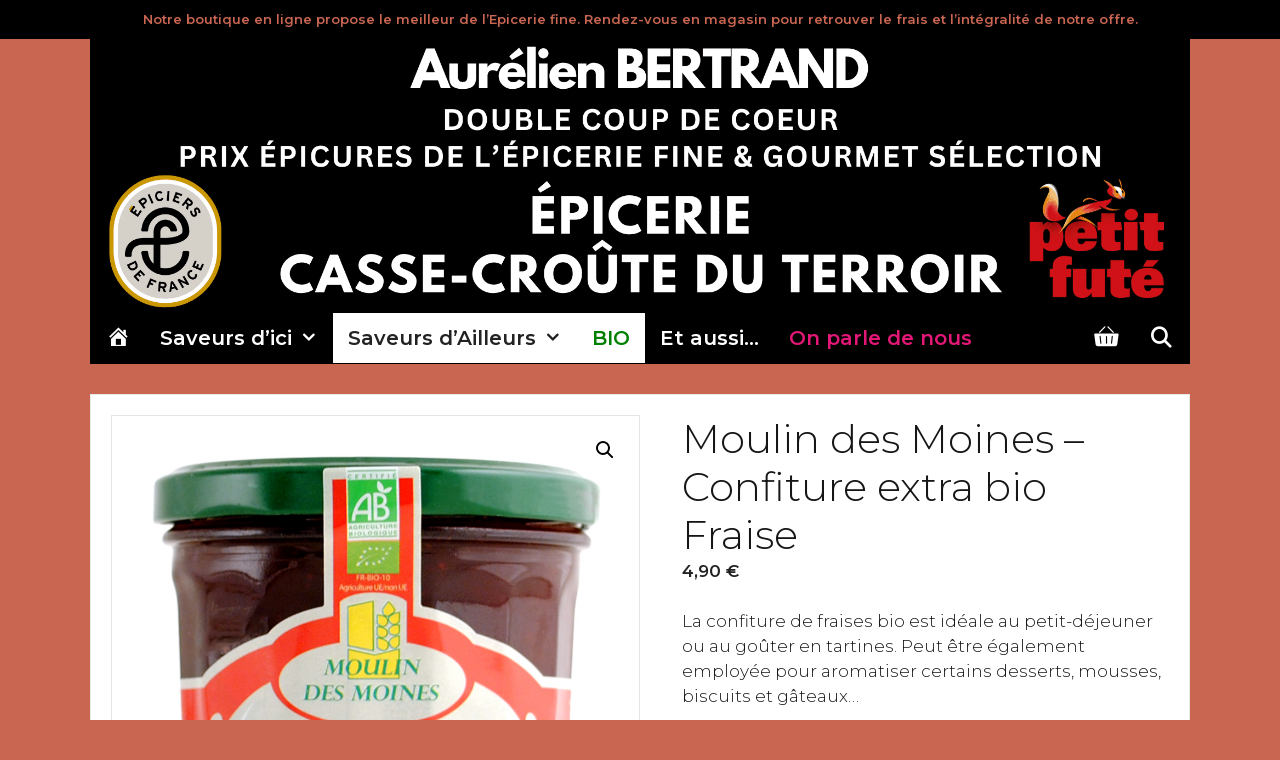

--- FILE ---
content_type: text/html; charset=UTF-8
request_url: https://bcepicerie.fr/produit/moulin-des-moines-confiture-extra-bio-fraise
body_size: 23106
content:
<!DOCTYPE html>
<html lang="fr-FR">
<head>
	<meta charset="UTF-8">
	<title>Moulin des Moines &#8211; Confiture extra bio Fraise &#8211; BC EPICERIE</title>
<meta name='robots' content='max-image-preview:large' />
<meta name="viewport" content="width=device-width, initial-scale=1"><link rel='dns-prefetch' href='//capi-automation.s3.us-east-2.amazonaws.com' />
<link rel='dns-prefetch' href='//www.googletagmanager.com' />
<link href='https://fonts.gstatic.com' crossorigin rel='preconnect' />
<link href='https://fonts.googleapis.com' crossorigin rel='preconnect' />
<link rel="alternate" type="application/rss+xml" title="BC EPICERIE &raquo; Flux" href="https://bcepicerie.fr/feed" />
<link rel="alternate" type="application/rss+xml" title="BC EPICERIE &raquo; Flux des commentaires" href="https://bcepicerie.fr/comments/feed" />
<link rel="alternate" title="oEmbed (JSON)" type="application/json+oembed" href="https://bcepicerie.fr/wp-json/oembed/1.0/embed?url=https%3A%2F%2Fbcepicerie.fr%2Fproduit%2Fmoulin-des-moines-confiture-extra-bio-fraise" />
<link rel="alternate" title="oEmbed (XML)" type="text/xml+oembed" href="https://bcepicerie.fr/wp-json/oembed/1.0/embed?url=https%3A%2F%2Fbcepicerie.fr%2Fproduit%2Fmoulin-des-moines-confiture-extra-bio-fraise&#038;format=xml" />
<style id='wp-img-auto-sizes-contain-inline-css'>
img:is([sizes=auto i],[sizes^="auto," i]){contain-intrinsic-size:3000px 1500px}
/*# sourceURL=wp-img-auto-sizes-contain-inline-css */
</style>
<link rel='stylesheet' id='generate-fonts-css' href='//fonts.googleapis.com/css?family=Montserrat:300,300italic,regular,italic,500,500italic,600,600italic' media='all' />
<link rel='stylesheet' id='sbi_styles-css' href='https://bcepicerie.fr/wp-content/plugins/instagram-feed/css/sbi-styles.min.css?ver=6.10.0' media='all' />
<link rel='stylesheet' id='dashicons-css' href='https://bcepicerie.fr/wp-includes/css/dashicons.min.css?ver=6.9' media='all' />
<link rel='stylesheet' id='elusive-css' href='https://bcepicerie.fr/wp-content/plugins/menu-icons/vendor/codeinwp/icon-picker/css/types/elusive.min.css?ver=2.0' media='all' />
<link rel='stylesheet' id='menu-icon-font-awesome-css' href='https://bcepicerie.fr/wp-content/plugins/menu-icons/css/fontawesome/css/all.min.css?ver=5.15.4' media='all' />
<link rel='stylesheet' id='foundation-icons-css' href='https://bcepicerie.fr/wp-content/plugins/menu-icons/vendor/codeinwp/icon-picker/css/types/foundation-icons.min.css?ver=3.0' media='all' />
<link rel='stylesheet' id='genericons-css' href='https://bcepicerie.fr/wp-content/plugins/menu-icons/vendor/codeinwp/icon-picker/css/types/genericons.min.css?ver=3.4' media='all' />
<link rel='stylesheet' id='menu-icons-extra-css' href='https://bcepicerie.fr/wp-content/plugins/menu-icons/css/extra.min.css?ver=0.13.20' media='all' />
<style id='wp-emoji-styles-inline-css'>

	img.wp-smiley, img.emoji {
		display: inline !important;
		border: none !important;
		box-shadow: none !important;
		height: 1em !important;
		width: 1em !important;
		margin: 0 0.07em !important;
		vertical-align: -0.1em !important;
		background: none !important;
		padding: 0 !important;
	}
/*# sourceURL=wp-emoji-styles-inline-css */
</style>
<style id='wp-block-library-inline-css'>
:root{--wp-block-synced-color:#7a00df;--wp-block-synced-color--rgb:122,0,223;--wp-bound-block-color:var(--wp-block-synced-color);--wp-editor-canvas-background:#ddd;--wp-admin-theme-color:#007cba;--wp-admin-theme-color--rgb:0,124,186;--wp-admin-theme-color-darker-10:#006ba1;--wp-admin-theme-color-darker-10--rgb:0,107,160.5;--wp-admin-theme-color-darker-20:#005a87;--wp-admin-theme-color-darker-20--rgb:0,90,135;--wp-admin-border-width-focus:2px}@media (min-resolution:192dpi){:root{--wp-admin-border-width-focus:1.5px}}.wp-element-button{cursor:pointer}:root .has-very-light-gray-background-color{background-color:#eee}:root .has-very-dark-gray-background-color{background-color:#313131}:root .has-very-light-gray-color{color:#eee}:root .has-very-dark-gray-color{color:#313131}:root .has-vivid-green-cyan-to-vivid-cyan-blue-gradient-background{background:linear-gradient(135deg,#00d084,#0693e3)}:root .has-purple-crush-gradient-background{background:linear-gradient(135deg,#34e2e4,#4721fb 50%,#ab1dfe)}:root .has-hazy-dawn-gradient-background{background:linear-gradient(135deg,#faaca8,#dad0ec)}:root .has-subdued-olive-gradient-background{background:linear-gradient(135deg,#fafae1,#67a671)}:root .has-atomic-cream-gradient-background{background:linear-gradient(135deg,#fdd79a,#004a59)}:root .has-nightshade-gradient-background{background:linear-gradient(135deg,#330968,#31cdcf)}:root .has-midnight-gradient-background{background:linear-gradient(135deg,#020381,#2874fc)}:root{--wp--preset--font-size--normal:16px;--wp--preset--font-size--huge:42px}.has-regular-font-size{font-size:1em}.has-larger-font-size{font-size:2.625em}.has-normal-font-size{font-size:var(--wp--preset--font-size--normal)}.has-huge-font-size{font-size:var(--wp--preset--font-size--huge)}.has-text-align-center{text-align:center}.has-text-align-left{text-align:left}.has-text-align-right{text-align:right}.has-fit-text{white-space:nowrap!important}#end-resizable-editor-section{display:none}.aligncenter{clear:both}.items-justified-left{justify-content:flex-start}.items-justified-center{justify-content:center}.items-justified-right{justify-content:flex-end}.items-justified-space-between{justify-content:space-between}.screen-reader-text{border:0;clip-path:inset(50%);height:1px;margin:-1px;overflow:hidden;padding:0;position:absolute;width:1px;word-wrap:normal!important}.screen-reader-text:focus{background-color:#ddd;clip-path:none;color:#444;display:block;font-size:1em;height:auto;left:5px;line-height:normal;padding:15px 23px 14px;text-decoration:none;top:5px;width:auto;z-index:100000}html :where(.has-border-color){border-style:solid}html :where([style*=border-top-color]){border-top-style:solid}html :where([style*=border-right-color]){border-right-style:solid}html :where([style*=border-bottom-color]){border-bottom-style:solid}html :where([style*=border-left-color]){border-left-style:solid}html :where([style*=border-width]){border-style:solid}html :where([style*=border-top-width]){border-top-style:solid}html :where([style*=border-right-width]){border-right-style:solid}html :where([style*=border-bottom-width]){border-bottom-style:solid}html :where([style*=border-left-width]){border-left-style:solid}html :where(img[class*=wp-image-]){height:auto;max-width:100%}:where(figure){margin:0 0 1em}html :where(.is-position-sticky){--wp-admin--admin-bar--position-offset:var(--wp-admin--admin-bar--height,0px)}@media screen and (max-width:600px){html :where(.is-position-sticky){--wp-admin--admin-bar--position-offset:0px}}

/*# sourceURL=wp-block-library-inline-css */
</style><link rel='stylesheet' id='wc-blocks-style-css' href='https://bcepicerie.fr/wp-content/plugins/woocommerce/assets/client/blocks/wc-blocks.css?ver=wc-10.4.3' media='all' />
<style id='global-styles-inline-css'>
:root{--wp--preset--aspect-ratio--square: 1;--wp--preset--aspect-ratio--4-3: 4/3;--wp--preset--aspect-ratio--3-4: 3/4;--wp--preset--aspect-ratio--3-2: 3/2;--wp--preset--aspect-ratio--2-3: 2/3;--wp--preset--aspect-ratio--16-9: 16/9;--wp--preset--aspect-ratio--9-16: 9/16;--wp--preset--color--black: #000000;--wp--preset--color--cyan-bluish-gray: #abb8c3;--wp--preset--color--white: #ffffff;--wp--preset--color--pale-pink: #f78da7;--wp--preset--color--vivid-red: #cf2e2e;--wp--preset--color--luminous-vivid-orange: #ff6900;--wp--preset--color--luminous-vivid-amber: #fcb900;--wp--preset--color--light-green-cyan: #7bdcb5;--wp--preset--color--vivid-green-cyan: #00d084;--wp--preset--color--pale-cyan-blue: #8ed1fc;--wp--preset--color--vivid-cyan-blue: #0693e3;--wp--preset--color--vivid-purple: #9b51e0;--wp--preset--color--contrast: var(--contrast);--wp--preset--color--contrast-2: var(--contrast-2);--wp--preset--color--contrast-3: var(--contrast-3);--wp--preset--color--base: var(--base);--wp--preset--color--base-2: var(--base-2);--wp--preset--color--base-3: var(--base-3);--wp--preset--color--accent: var(--accent);--wp--preset--gradient--vivid-cyan-blue-to-vivid-purple: linear-gradient(135deg,rgb(6,147,227) 0%,rgb(155,81,224) 100%);--wp--preset--gradient--light-green-cyan-to-vivid-green-cyan: linear-gradient(135deg,rgb(122,220,180) 0%,rgb(0,208,130) 100%);--wp--preset--gradient--luminous-vivid-amber-to-luminous-vivid-orange: linear-gradient(135deg,rgb(252,185,0) 0%,rgb(255,105,0) 100%);--wp--preset--gradient--luminous-vivid-orange-to-vivid-red: linear-gradient(135deg,rgb(255,105,0) 0%,rgb(207,46,46) 100%);--wp--preset--gradient--very-light-gray-to-cyan-bluish-gray: linear-gradient(135deg,rgb(238,238,238) 0%,rgb(169,184,195) 100%);--wp--preset--gradient--cool-to-warm-spectrum: linear-gradient(135deg,rgb(74,234,220) 0%,rgb(151,120,209) 20%,rgb(207,42,186) 40%,rgb(238,44,130) 60%,rgb(251,105,98) 80%,rgb(254,248,76) 100%);--wp--preset--gradient--blush-light-purple: linear-gradient(135deg,rgb(255,206,236) 0%,rgb(152,150,240) 100%);--wp--preset--gradient--blush-bordeaux: linear-gradient(135deg,rgb(254,205,165) 0%,rgb(254,45,45) 50%,rgb(107,0,62) 100%);--wp--preset--gradient--luminous-dusk: linear-gradient(135deg,rgb(255,203,112) 0%,rgb(199,81,192) 50%,rgb(65,88,208) 100%);--wp--preset--gradient--pale-ocean: linear-gradient(135deg,rgb(255,245,203) 0%,rgb(182,227,212) 50%,rgb(51,167,181) 100%);--wp--preset--gradient--electric-grass: linear-gradient(135deg,rgb(202,248,128) 0%,rgb(113,206,126) 100%);--wp--preset--gradient--midnight: linear-gradient(135deg,rgb(2,3,129) 0%,rgb(40,116,252) 100%);--wp--preset--font-size--small: 13px;--wp--preset--font-size--medium: 20px;--wp--preset--font-size--large: 36px;--wp--preset--font-size--x-large: 42px;--wp--preset--spacing--20: 0.44rem;--wp--preset--spacing--30: 0.67rem;--wp--preset--spacing--40: 1rem;--wp--preset--spacing--50: 1.5rem;--wp--preset--spacing--60: 2.25rem;--wp--preset--spacing--70: 3.38rem;--wp--preset--spacing--80: 5.06rem;--wp--preset--shadow--natural: 6px 6px 9px rgba(0, 0, 0, 0.2);--wp--preset--shadow--deep: 12px 12px 50px rgba(0, 0, 0, 0.4);--wp--preset--shadow--sharp: 6px 6px 0px rgba(0, 0, 0, 0.2);--wp--preset--shadow--outlined: 6px 6px 0px -3px rgb(255, 255, 255), 6px 6px rgb(0, 0, 0);--wp--preset--shadow--crisp: 6px 6px 0px rgb(0, 0, 0);}:where(.is-layout-flex){gap: 0.5em;}:where(.is-layout-grid){gap: 0.5em;}body .is-layout-flex{display: flex;}.is-layout-flex{flex-wrap: wrap;align-items: center;}.is-layout-flex > :is(*, div){margin: 0;}body .is-layout-grid{display: grid;}.is-layout-grid > :is(*, div){margin: 0;}:where(.wp-block-columns.is-layout-flex){gap: 2em;}:where(.wp-block-columns.is-layout-grid){gap: 2em;}:where(.wp-block-post-template.is-layout-flex){gap: 1.25em;}:where(.wp-block-post-template.is-layout-grid){gap: 1.25em;}.has-black-color{color: var(--wp--preset--color--black) !important;}.has-cyan-bluish-gray-color{color: var(--wp--preset--color--cyan-bluish-gray) !important;}.has-white-color{color: var(--wp--preset--color--white) !important;}.has-pale-pink-color{color: var(--wp--preset--color--pale-pink) !important;}.has-vivid-red-color{color: var(--wp--preset--color--vivid-red) !important;}.has-luminous-vivid-orange-color{color: var(--wp--preset--color--luminous-vivid-orange) !important;}.has-luminous-vivid-amber-color{color: var(--wp--preset--color--luminous-vivid-amber) !important;}.has-light-green-cyan-color{color: var(--wp--preset--color--light-green-cyan) !important;}.has-vivid-green-cyan-color{color: var(--wp--preset--color--vivid-green-cyan) !important;}.has-pale-cyan-blue-color{color: var(--wp--preset--color--pale-cyan-blue) !important;}.has-vivid-cyan-blue-color{color: var(--wp--preset--color--vivid-cyan-blue) !important;}.has-vivid-purple-color{color: var(--wp--preset--color--vivid-purple) !important;}.has-black-background-color{background-color: var(--wp--preset--color--black) !important;}.has-cyan-bluish-gray-background-color{background-color: var(--wp--preset--color--cyan-bluish-gray) !important;}.has-white-background-color{background-color: var(--wp--preset--color--white) !important;}.has-pale-pink-background-color{background-color: var(--wp--preset--color--pale-pink) !important;}.has-vivid-red-background-color{background-color: var(--wp--preset--color--vivid-red) !important;}.has-luminous-vivid-orange-background-color{background-color: var(--wp--preset--color--luminous-vivid-orange) !important;}.has-luminous-vivid-amber-background-color{background-color: var(--wp--preset--color--luminous-vivid-amber) !important;}.has-light-green-cyan-background-color{background-color: var(--wp--preset--color--light-green-cyan) !important;}.has-vivid-green-cyan-background-color{background-color: var(--wp--preset--color--vivid-green-cyan) !important;}.has-pale-cyan-blue-background-color{background-color: var(--wp--preset--color--pale-cyan-blue) !important;}.has-vivid-cyan-blue-background-color{background-color: var(--wp--preset--color--vivid-cyan-blue) !important;}.has-vivid-purple-background-color{background-color: var(--wp--preset--color--vivid-purple) !important;}.has-black-border-color{border-color: var(--wp--preset--color--black) !important;}.has-cyan-bluish-gray-border-color{border-color: var(--wp--preset--color--cyan-bluish-gray) !important;}.has-white-border-color{border-color: var(--wp--preset--color--white) !important;}.has-pale-pink-border-color{border-color: var(--wp--preset--color--pale-pink) !important;}.has-vivid-red-border-color{border-color: var(--wp--preset--color--vivid-red) !important;}.has-luminous-vivid-orange-border-color{border-color: var(--wp--preset--color--luminous-vivid-orange) !important;}.has-luminous-vivid-amber-border-color{border-color: var(--wp--preset--color--luminous-vivid-amber) !important;}.has-light-green-cyan-border-color{border-color: var(--wp--preset--color--light-green-cyan) !important;}.has-vivid-green-cyan-border-color{border-color: var(--wp--preset--color--vivid-green-cyan) !important;}.has-pale-cyan-blue-border-color{border-color: var(--wp--preset--color--pale-cyan-blue) !important;}.has-vivid-cyan-blue-border-color{border-color: var(--wp--preset--color--vivid-cyan-blue) !important;}.has-vivid-purple-border-color{border-color: var(--wp--preset--color--vivid-purple) !important;}.has-vivid-cyan-blue-to-vivid-purple-gradient-background{background: var(--wp--preset--gradient--vivid-cyan-blue-to-vivid-purple) !important;}.has-light-green-cyan-to-vivid-green-cyan-gradient-background{background: var(--wp--preset--gradient--light-green-cyan-to-vivid-green-cyan) !important;}.has-luminous-vivid-amber-to-luminous-vivid-orange-gradient-background{background: var(--wp--preset--gradient--luminous-vivid-amber-to-luminous-vivid-orange) !important;}.has-luminous-vivid-orange-to-vivid-red-gradient-background{background: var(--wp--preset--gradient--luminous-vivid-orange-to-vivid-red) !important;}.has-very-light-gray-to-cyan-bluish-gray-gradient-background{background: var(--wp--preset--gradient--very-light-gray-to-cyan-bluish-gray) !important;}.has-cool-to-warm-spectrum-gradient-background{background: var(--wp--preset--gradient--cool-to-warm-spectrum) !important;}.has-blush-light-purple-gradient-background{background: var(--wp--preset--gradient--blush-light-purple) !important;}.has-blush-bordeaux-gradient-background{background: var(--wp--preset--gradient--blush-bordeaux) !important;}.has-luminous-dusk-gradient-background{background: var(--wp--preset--gradient--luminous-dusk) !important;}.has-pale-ocean-gradient-background{background: var(--wp--preset--gradient--pale-ocean) !important;}.has-electric-grass-gradient-background{background: var(--wp--preset--gradient--electric-grass) !important;}.has-midnight-gradient-background{background: var(--wp--preset--gradient--midnight) !important;}.has-small-font-size{font-size: var(--wp--preset--font-size--small) !important;}.has-medium-font-size{font-size: var(--wp--preset--font-size--medium) !important;}.has-large-font-size{font-size: var(--wp--preset--font-size--large) !important;}.has-x-large-font-size{font-size: var(--wp--preset--font-size--x-large) !important;}
/*# sourceURL=global-styles-inline-css */
</style>

<style id='classic-theme-styles-inline-css'>
/*! This file is auto-generated */
.wp-block-button__link{color:#fff;background-color:#32373c;border-radius:9999px;box-shadow:none;text-decoration:none;padding:calc(.667em + 2px) calc(1.333em + 2px);font-size:1.125em}.wp-block-file__button{background:#32373c;color:#fff;text-decoration:none}
/*# sourceURL=/wp-includes/css/classic-themes.min.css */
</style>
<link rel='stylesheet' id='gdpr-css' href='https://bcepicerie.fr/wp-content/plugins/gdpr/dist/css/public.css?ver=2.1.2' media='all' />
<link rel='stylesheet' id='photoswipe-css' href='https://bcepicerie.fr/wp-content/plugins/woocommerce/assets/css/photoswipe/photoswipe.min.css?ver=10.4.3' media='all' />
<link rel='stylesheet' id='photoswipe-default-skin-css' href='https://bcepicerie.fr/wp-content/plugins/woocommerce/assets/css/photoswipe/default-skin/default-skin.min.css?ver=10.4.3' media='all' />
<link rel='stylesheet' id='woocommerce-layout-css' href='https://bcepicerie.fr/wp-content/plugins/woocommerce/assets/css/woocommerce-layout.css?ver=10.4.3' media='all' />
<link rel='stylesheet' id='woocommerce-smallscreen-css' href='https://bcepicerie.fr/wp-content/plugins/woocommerce/assets/css/woocommerce-smallscreen.css?ver=10.4.3' media='only screen and (max-width: 768px)' />
<link rel='stylesheet' id='woocommerce-general-css' href='https://bcepicerie.fr/wp-content/plugins/woocommerce/assets/css/woocommerce.css?ver=10.4.3' media='all' />
<style id='woocommerce-inline-inline-css'>
.woocommerce form .form-row .required { visibility: visible; }
/*# sourceURL=woocommerce-inline-inline-css */
</style>
<link rel='stylesheet' id='generate-widget-areas-css' href='https://bcepicerie.fr/wp-content/themes/generatepress/assets/css/components/widget-areas.min.css?ver=3.6.1' media='all' />
<link rel='stylesheet' id='generate-style-css' href='https://bcepicerie.fr/wp-content/themes/generatepress/assets/css/main.min.css?ver=3.6.1' media='all' />
<style id='generate-style-inline-css'>
body{background-color:#C96652;color:#161616;}a{color:#0a0a0a;}a:hover, a:focus, a:active{color:#000000;}.grid-container{max-width:1100px;}.wp-block-group__inner-container{max-width:1100px;margin-left:auto;margin-right:auto;}.generate-back-to-top{font-size:20px;border-radius:3px;position:fixed;bottom:30px;right:30px;line-height:40px;width:40px;text-align:center;z-index:10;transition:opacity 300ms ease-in-out;opacity:0.1;transform:translateY(1000px);}.generate-back-to-top__show{opacity:1;transform:translateY(0);}.navigation-search{position:absolute;left:-99999px;pointer-events:none;visibility:hidden;z-index:20;width:100%;top:0;transition:opacity 100ms ease-in-out;opacity:0;}.navigation-search.nav-search-active{left:0;right:0;pointer-events:auto;visibility:visible;opacity:1;}.navigation-search input[type="search"]{outline:0;border:0;vertical-align:bottom;line-height:1;opacity:0.9;width:100%;z-index:20;border-radius:0;-webkit-appearance:none;height:60px;}.navigation-search input::-ms-clear{display:none;width:0;height:0;}.navigation-search input::-ms-reveal{display:none;width:0;height:0;}.navigation-search input::-webkit-search-decoration, .navigation-search input::-webkit-search-cancel-button, .navigation-search input::-webkit-search-results-button, .navigation-search input::-webkit-search-results-decoration{display:none;}.gen-sidebar-nav .navigation-search{top:auto;bottom:0;}:root{--contrast:#222222;--contrast-2:#575760;--contrast-3:#b2b2be;--base:#f0f0f0;--base-2:#f7f8f9;--base-3:#ffffff;--accent:#1e73be;}:root .has-contrast-color{color:var(--contrast);}:root .has-contrast-background-color{background-color:var(--contrast);}:root .has-contrast-2-color{color:var(--contrast-2);}:root .has-contrast-2-background-color{background-color:var(--contrast-2);}:root .has-contrast-3-color{color:var(--contrast-3);}:root .has-contrast-3-background-color{background-color:var(--contrast-3);}:root .has-base-color{color:var(--base);}:root .has-base-background-color{background-color:var(--base);}:root .has-base-2-color{color:var(--base-2);}:root .has-base-2-background-color{background-color:var(--base-2);}:root .has-base-3-color{color:var(--base-3);}:root .has-base-3-background-color{background-color:var(--base-3);}:root .has-accent-color{color:var(--accent);}:root .has-accent-background-color{background-color:var(--accent);}body, button, input, select, textarea{font-family:"Montserrat", sans-serif;font-weight:300;}body{line-height:1.5;}.entry-content > [class*="wp-block-"]:not(:last-child):not(.wp-block-heading){margin-bottom:1.5em;}.main-title{font-size:45px;}.main-navigation a, .menu-toggle{font-weight:600;font-size:20px;}.main-navigation .menu-bar-items{font-size:20px;}.main-navigation .main-nav ul ul li a{font-size:17px;}.sidebar .widget, .footer-widgets .widget{font-size:14px;}button:not(.menu-toggle),html input[type="button"],input[type="reset"],input[type="submit"],.button,.wp-block-button .wp-block-button__link{font-weight:400;font-size:16px;}h1{font-weight:300;font-size:40px;}h2{font-weight:300;font-size:30px;}h3{font-size:20px;}h4{font-size:inherit;}h5{font-size:inherit;}.site-info{font-weight:400;font-size:17px;}@media (max-width:768px){.main-title{font-size:30px;}h1{font-size:30px;}h2{font-size:25px;}}.top-bar{background-color:#000000;color:#C96652;}.top-bar a{color:#ffffff;}.top-bar a:hover{color:#303030;}.site-header{background-color:#000000;color:#3a3a3a;}.site-header a{color:#3a3a3a;}.main-title a,.main-title a:hover{color:#000000;}.site-description{color:#757575;}.mobile-menu-control-wrapper .menu-toggle,.mobile-menu-control-wrapper .menu-toggle:hover,.mobile-menu-control-wrapper .menu-toggle:focus,.has-inline-mobile-toggle #site-navigation.toggled{background-color:rgba(0, 0, 0, 0.02);}.main-navigation,.main-navigation ul ul{background-color:#000000;}.main-navigation .main-nav ul li a, .main-navigation .menu-toggle, .main-navigation .menu-bar-items{color:#ffffff;}.main-navigation .main-nav ul li:not([class*="current-menu-"]):hover > a, .main-navigation .main-nav ul li:not([class*="current-menu-"]):focus > a, .main-navigation .main-nav ul li.sfHover:not([class*="current-menu-"]) > a, .main-navigation .menu-bar-item:hover > a, .main-navigation .menu-bar-item.sfHover > a{color:#C96652;background-color:var(--base-3);}button.menu-toggle:hover,button.menu-toggle:focus{color:#ffffff;}.main-navigation .main-nav ul li[class*="current-menu-"] > a{color:var(--contrast);background-color:var(--base-3);}.navigation-search input[type="search"],.navigation-search input[type="search"]:active, .navigation-search input[type="search"]:focus, .main-navigation .main-nav ul li.search-item.active > a, .main-navigation .menu-bar-items .search-item.active > a{color:#C96652;background-color:var(--base-3);}.main-navigation ul ul{background-color:#ffffff;}.main-navigation .main-nav ul ul li a{color:#000000;}.main-navigation .main-nav ul ul li:not([class*="current-menu-"]):hover > a,.main-navigation .main-nav ul ul li:not([class*="current-menu-"]):focus > a, .main-navigation .main-nav ul ul li.sfHover:not([class*="current-menu-"]) > a{color:#C96652;background-color:var(--contrast);}.main-navigation .main-nav ul ul li[class*="current-menu-"] > a{color:#7f7f7f;background-color:#FFC523;}.separate-containers .inside-article, .separate-containers .comments-area, .separate-containers .page-header, .one-container .container, .separate-containers .paging-navigation, .inside-page-header{background-color:var(--base-3);}.entry-meta{color:#595959;}.entry-meta a{color:#595959;}.entry-meta a:hover{color:#1e73be;}.sidebar .widget{background-color:#ffffff;}.sidebar .widget .widget-title{color:#000000;}.footer-widgets{color:#ffffff;background-color:#0a0a0a;}.footer-widgets a{color:#ffffff;}.footer-widgets .widget-title{color:#ffffff;}.site-info{color:#000000;background-color:#C96652;}.site-info a{color:#000000;}.site-info a:hover{color:#606060;}.footer-bar .widget_nav_menu .current-menu-item a{color:#606060;}input[type="text"],input[type="email"],input[type="url"],input[type="password"],input[type="search"],input[type="tel"],input[type="number"],textarea,select{color:#0a0a0a;background-color:#fafafa;border-color:#0a0a0a;}input[type="text"]:focus,input[type="email"]:focus,input[type="url"]:focus,input[type="password"]:focus,input[type="search"]:focus,input[type="tel"]:focus,input[type="number"]:focus,textarea:focus,select:focus{color:#0a0a0a;background-color:#ffffff;border-color:#0a0a0a;}button,html input[type="button"],input[type="reset"],input[type="submit"],a.button,a.wp-block-button__link:not(.has-background){color:var(--contrast);background-color:#C96652;}button:hover,html input[type="button"]:hover,input[type="reset"]:hover,input[type="submit"]:hover,a.button:hover,button:focus,html input[type="button"]:focus,input[type="reset"]:focus,input[type="submit"]:focus,a.button:focus,a.wp-block-button__link:not(.has-background):active,a.wp-block-button__link:not(.has-background):focus,a.wp-block-button__link:not(.has-background):hover{color:#C96652;background-color:var(--contrast);}a.generate-back-to-top{background-color:rgba( 0,0,0,0.4 );color:#ffffff;}a.generate-back-to-top:hover,a.generate-back-to-top:focus{background-color:rgba( 0,0,0,0.6 );color:#ffffff;}:root{--gp-search-modal-bg-color:var(--base-3);--gp-search-modal-text-color:var(--contrast);--gp-search-modal-overlay-bg-color:rgba(0,0,0,0.2);}@media (max-width: 768px){.main-navigation .menu-bar-item:hover > a, .main-navigation .menu-bar-item.sfHover > a{background:none;color:#ffffff;}}.inside-top-bar{padding:10px;}.inside-top-bar.grid-container{max-width:1120px;}.inside-header{padding:1px;}.inside-header.grid-container{max-width:1102px;}.separate-containers .inside-article, .separate-containers .comments-area, .separate-containers .page-header, .separate-containers .paging-navigation, .one-container .site-content, .inside-page-header{padding:20px;}.site-main .wp-block-group__inner-container{padding:20px;}.separate-containers .paging-navigation{padding-top:20px;padding-bottom:20px;}.entry-content .alignwide, body:not(.no-sidebar) .entry-content .alignfull{margin-left:-20px;width:calc(100% + 40px);max-width:calc(100% + 40px);}.one-container.right-sidebar .site-main,.one-container.both-right .site-main{margin-right:20px;}.one-container.left-sidebar .site-main,.one-container.both-left .site-main{margin-left:20px;}.one-container.both-sidebars .site-main{margin:0px 20px 0px 20px;}.sidebar .widget, .page-header, .widget-area .main-navigation, .site-main > *{margin-bottom:30px;}.separate-containers .site-main{margin:30px;}.both-right .inside-left-sidebar,.both-left .inside-left-sidebar{margin-right:15px;}.both-right .inside-right-sidebar,.both-left .inside-right-sidebar{margin-left:15px;}.one-container.archive .post:not(:last-child):not(.is-loop-template-item), .one-container.blog .post:not(:last-child):not(.is-loop-template-item){padding-bottom:20px;}.separate-containers .featured-image{margin-top:30px;}.separate-containers .inside-right-sidebar, .separate-containers .inside-left-sidebar{margin-top:30px;margin-bottom:30px;}.main-navigation .main-nav ul li a,.menu-toggle,.main-navigation .menu-bar-item > a{padding-left:15px;padding-right:15px;line-height:50px;}.main-navigation .main-nav ul ul li a{padding:10px 15px 10px 15px;}.navigation-search input[type="search"]{height:50px;}.rtl .menu-item-has-children .dropdown-menu-toggle{padding-left:15px;}.menu-item-has-children .dropdown-menu-toggle{padding-right:15px;}.rtl .main-navigation .main-nav ul li.menu-item-has-children > a{padding-right:15px;}.footer-widgets-container{padding:50px;}.footer-widgets-container.grid-container{max-width:1200px;}.inside-site-info{padding:30px;}.inside-site-info.grid-container{max-width:1160px;}@media (max-width:768px){.separate-containers .inside-article, .separate-containers .comments-area, .separate-containers .page-header, .separate-containers .paging-navigation, .one-container .site-content, .inside-page-header{padding:30px;}.site-main .wp-block-group__inner-container{padding:30px;}.inside-site-info{padding-right:10px;padding-left:10px;}.entry-content .alignwide, body:not(.no-sidebar) .entry-content .alignfull{margin-left:-30px;width:calc(100% + 60px);max-width:calc(100% + 60px);}.one-container .site-main .paging-navigation{margin-bottom:30px;}}/* End cached CSS */.is-right-sidebar{width:30%;}.is-left-sidebar{width:25%;}.site-content .content-area{width:100%;}@media (max-width: 768px){.main-navigation .menu-toggle,.sidebar-nav-mobile:not(#sticky-placeholder){display:block;}.main-navigation ul,.gen-sidebar-nav,.main-navigation:not(.slideout-navigation):not(.toggled) .main-nav > ul,.has-inline-mobile-toggle #site-navigation .inside-navigation > *:not(.navigation-search):not(.main-nav){display:none;}.nav-align-right .inside-navigation,.nav-align-center .inside-navigation{justify-content:space-between;}}
.main-navigation .main-nav ul li a,.menu-toggle,.main-navigation .menu-bar-item > a{transition: line-height 300ms ease}.main-navigation.toggled .main-nav > ul{background-color: #000000}.sticky-enabled .gen-sidebar-nav.is_stuck .main-navigation {margin-bottom: 0px;}.sticky-enabled .gen-sidebar-nav.is_stuck {z-index: 500;}.sticky-enabled .main-navigation.is_stuck {box-shadow: 0 2px 2px -2px rgba(0, 0, 0, .2);}.navigation-stick:not(.gen-sidebar-nav) {left: 0;right: 0;width: 100% !important;}.nav-float-right .navigation-stick {width: 100% !important;left: 0;}.nav-float-right .navigation-stick .navigation-branding {margin-right: auto;}.main-navigation.has-sticky-branding:not(.grid-container) .inside-navigation:not(.grid-container) .navigation-branding{margin-left: 10px;}
/*# sourceURL=generate-style-inline-css */
</style>
<link rel='stylesheet' id='generate-font-icons-css' href='https://bcepicerie.fr/wp-content/themes/generatepress/assets/css/components/font-icons.min.css?ver=3.6.1' media='all' />
<style id='generateblocks-inline-css'>
:root{--gb-container-width:1100px;}.gb-container .wp-block-image img{vertical-align:middle;}.gb-grid-wrapper .wp-block-image{margin-bottom:0;}.gb-highlight{background:none;}.gb-shape{line-height:0;}.gb-container-link{position:absolute;top:0;right:0;bottom:0;left:0;z-index:99;}
/*# sourceURL=generateblocks-inline-css */
</style>
<link rel='stylesheet' id='generate-woocommerce-css' href='https://bcepicerie.fr/wp-content/plugins/gp-premium/woocommerce/functions/css/woocommerce.min.css?ver=2.5.5' media='all' />
<style id='generate-woocommerce-inline-css'>
.woocommerce ul.products li.product .woocommerce-LoopProduct-link h2, .woocommerce ul.products li.product .woocommerce-loop-category__title{font-weight:300;text-transform:none;font-size:18px;}.woocommerce .up-sells ul.products li.product .woocommerce-LoopProduct-link h2, .woocommerce .cross-sells ul.products li.product .woocommerce-LoopProduct-link h2, .woocommerce .related ul.products li.product .woocommerce-LoopProduct-link h2{font-size:20px;}.woocommerce #respond input#submit, .woocommerce a.button, .woocommerce button.button, .woocommerce input.button, .wc-block-components-button{color:var(--contrast);background-color:#C96652;text-decoration:none;font-weight:400;text-transform:none;font-size:16px;}.woocommerce #respond input#submit:hover, .woocommerce a.button:hover, .woocommerce button.button:hover, .woocommerce input.button:hover, .wc-block-components-button:hover{color:#C96652;background-color:var(--contrast);}.woocommerce #respond input#submit.alt, .woocommerce a.button.alt, .woocommerce button.button.alt, .woocommerce input.button.alt, .woocommerce #respond input#submit.alt.disabled, .woocommerce #respond input#submit.alt.disabled:hover, .woocommerce #respond input#submit.alt:disabled, .woocommerce #respond input#submit.alt:disabled:hover, .woocommerce #respond input#submit.alt:disabled[disabled], .woocommerce #respond input#submit.alt:disabled[disabled]:hover, .woocommerce a.button.alt.disabled, .woocommerce a.button.alt.disabled:hover, .woocommerce a.button.alt:disabled, .woocommerce a.button.alt:disabled:hover, .woocommerce a.button.alt:disabled[disabled], .woocommerce a.button.alt:disabled[disabled]:hover, .woocommerce button.button.alt.disabled, .woocommerce button.button.alt.disabled:hover, .woocommerce button.button.alt:disabled, .woocommerce button.button.alt:disabled:hover, .woocommerce button.button.alt:disabled[disabled], .woocommerce button.button.alt:disabled[disabled]:hover, .woocommerce input.button.alt.disabled, .woocommerce input.button.alt.disabled:hover, .woocommerce input.button.alt:disabled, .woocommerce input.button.alt:disabled:hover, .woocommerce input.button.alt:disabled[disabled], .woocommerce input.button.alt:disabled[disabled]:hover{color:var(--contrast);background-color:#C96652;}.woocommerce #respond input#submit.alt:hover, .woocommerce a.button.alt:hover, .woocommerce button.button.alt:hover, .woocommerce input.button.alt:hover{color:#C96652;background-color:var(--contrast);}button.wc-block-components-panel__button{font-size:inherit;}.woocommerce .star-rating span:before, .woocommerce p.stars:hover a::before{color:#ffa200;}.woocommerce span.onsale{background-color:#C96652;color:#ffffff;}.woocommerce ul.products li.product .price, .woocommerce div.product p.price{color:#222222;}.woocommerce div.product .woocommerce-tabs ul.tabs li a{color:#222222;}.woocommerce div.product .woocommerce-tabs ul.tabs li a:hover, .woocommerce div.product .woocommerce-tabs ul.tabs li.active a{color:#C96652;}.woocommerce-message{background-color:#FEC422;color:#ffffff;}div.woocommerce-message a.button, div.woocommerce-message a.button:focus, div.woocommerce-message a.button:hover, div.woocommerce-message a, div.woocommerce-message a:focus, div.woocommerce-message a:hover{color:#ffffff;}.woocommerce-info{background-color:#FEC422;color:#ffffff;}div.woocommerce-info a.button, div.woocommerce-info a.button:focus, div.woocommerce-info a.button:hover, div.woocommerce-info a, div.woocommerce-info a:focus, div.woocommerce-info a:hover{color:#ffffff;}.woocommerce-error{background-color:#FEC422;color:#ffffff;}div.woocommerce-error a.button, div.woocommerce-error a.button:focus, div.woocommerce-error a.button:hover, div.woocommerce-error a, div.woocommerce-error a:focus, div.woocommerce-error a:hover{color:#ffffff;}.woocommerce-product-details__short-description{color:#161616;}#wc-mini-cart{background-color:#ffffff;color:#000000;}#wc-mini-cart a:not(.button), #wc-mini-cart a.remove{color:#000000;}#wc-mini-cart .button{background-color:#0a0a0a;color:#0a0a0a;}#wc-mini-cart .button:hover, #wc-mini-cart .button:focus, #wc-mini-cart .button:active{color:#C96652;}.woocommerce #content div.product div.images, .woocommerce div.product div.images, .woocommerce-page #content div.product div.images, .woocommerce-page div.product div.images{width:50%;}.add-to-cart-panel{background-color:#ffffff;color:#000000;}.add-to-cart-panel a:not(.button){color:#000000;}#wc-sticky-cart-panel .button{background-color:#0a0a0a;}.woocommerce .widget_price_filter .price_slider_wrapper .ui-widget-content{background-color:#dddddd;}.woocommerce .widget_price_filter .ui-slider .ui-slider-range, .woocommerce .widget_price_filter .ui-slider .ui-slider-handle{background-color:#666666;}.wc-columns-container .products, .woocommerce .related ul.products, .woocommerce .up-sells ul.products{grid-gap:50px;}@media (max-width: 1024px){.woocommerce .wc-columns-container.wc-tablet-columns-2 .products{-ms-grid-columns:(1fr)[2];grid-template-columns:repeat(2, 1fr);}.wc-related-upsell-tablet-columns-2 .related ul.products, .wc-related-upsell-tablet-columns-2 .up-sells ul.products{-ms-grid-columns:(1fr)[2];grid-template-columns:repeat(2, 1fr);}}@media (max-width:768px){.add-to-cart-panel .continue-shopping{background-color:#ffffff;}.woocommerce #content div.product div.images,.woocommerce div.product div.images,.woocommerce-page #content div.product div.images,.woocommerce-page div.product div.images{width:100%;}}@media (max-width: 768px){nav.toggled .main-nav li.wc-menu-item{display:none !important;}.mobile-bar-items.wc-mobile-cart-items{z-index:1;}}
/*# sourceURL=generate-woocommerce-inline-css */
</style>
<link rel='stylesheet' id='generate-woocommerce-mobile-css' href='https://bcepicerie.fr/wp-content/plugins/gp-premium/woocommerce/functions/css/woocommerce-mobile.min.css?ver=2.5.5' media='(max-width:768px)' />
<link rel='stylesheet' id='gp-premium-icons-css' href='https://bcepicerie.fr/wp-content/plugins/gp-premium/general/icons/icons.min.css?ver=2.5.5' media='all' />
<link rel='stylesheet' id='sib-front-css-css' href='https://bcepicerie.fr/wp-content/plugins/mailin/css/mailin-front.css?ver=6.9' media='all' />
<!--n2css--><!--n2js--><script src="https://bcepicerie.fr/wp-includes/js/jquery/jquery.min.js?ver=3.7.1" id="jquery-core-js"></script>
<script src="https://bcepicerie.fr/wp-content/plugins/1and1-wordpress-assistant/js/cookies.js?ver=6.9" id="1and1-wp-cookies-js"></script>
<script src="https://bcepicerie.fr/wp-includes/js/jquery/jquery-migrate.min.js?ver=3.4.1" id="jquery-migrate-js"></script>
<script id="gdpr-js-extra">
var GDPR = {"ajaxurl":"https://bcepicerie.fr/wp-admin/admin-ajax.php","logouturl":"","i18n":{"aborting":"Abandonner","logging_out":"Vous \u00eates d\u00e9connect\u00e9.","continue":"Continuer","cancel":"Annuler","ok":"OK","close_account":"Fermer votre compte\u00a0?","close_account_warning":"Votre compte sera ferm\u00e9 et toutes les donn\u00e9es seront d\u00e9finitivement supprim\u00e9es et ne pourront pas \u00eatre r\u00e9cup\u00e9r\u00e9es. Confirmez-vous\u00a0?","are_you_sure":"Confirmez-vous\u00a0?","policy_disagree":"En n\u2019\u00e9tant pas d\u2019accord, vous n\u2019aurez plus acc\u00e8s \u00e0 notre site et serez d\u00e9connect\u00e9."},"is_user_logged_in":"","refresh":"1"};
//# sourceURL=gdpr-js-extra
</script>
<script src="https://bcepicerie.fr/wp-content/plugins/gdpr/dist/js/public.js?ver=2.1.2" id="gdpr-js"></script>
<script src="https://bcepicerie.fr/wp-content/plugins/woocommerce/assets/js/jquery-blockui/jquery.blockUI.min.js?ver=2.7.0-wc.10.4.3" id="wc-jquery-blockui-js" defer data-wp-strategy="defer"></script>
<script id="wc-add-to-cart-js-extra">
var wc_add_to_cart_params = {"ajax_url":"/wp-admin/admin-ajax.php","wc_ajax_url":"/?wc-ajax=%%endpoint%%","i18n_view_cart":"Voir le panier","cart_url":"https://bcepicerie.fr/panier","is_cart":"","cart_redirect_after_add":"no"};
//# sourceURL=wc-add-to-cart-js-extra
</script>
<script src="https://bcepicerie.fr/wp-content/plugins/woocommerce/assets/js/frontend/add-to-cart.min.js?ver=10.4.3" id="wc-add-to-cart-js" defer data-wp-strategy="defer"></script>
<script src="https://bcepicerie.fr/wp-content/plugins/woocommerce/assets/js/zoom/jquery.zoom.min.js?ver=1.7.21-wc.10.4.3" id="wc-zoom-js" defer data-wp-strategy="defer"></script>
<script src="https://bcepicerie.fr/wp-content/plugins/woocommerce/assets/js/flexslider/jquery.flexslider.min.js?ver=2.7.2-wc.10.4.3" id="wc-flexslider-js" defer data-wp-strategy="defer"></script>
<script src="https://bcepicerie.fr/wp-content/plugins/woocommerce/assets/js/photoswipe/photoswipe.min.js?ver=4.1.1-wc.10.4.3" id="wc-photoswipe-js" defer data-wp-strategy="defer"></script>
<script src="https://bcepicerie.fr/wp-content/plugins/woocommerce/assets/js/photoswipe/photoswipe-ui-default.min.js?ver=4.1.1-wc.10.4.3" id="wc-photoswipe-ui-default-js" defer data-wp-strategy="defer"></script>
<script id="wc-single-product-js-extra">
var wc_single_product_params = {"i18n_required_rating_text":"Veuillez s\u00e9lectionner une note","i18n_rating_options":["1\u00a0\u00e9toile sur 5","2\u00a0\u00e9toiles sur 5","3\u00a0\u00e9toiles sur 5","4\u00a0\u00e9toiles sur 5","5\u00a0\u00e9toiles sur 5"],"i18n_product_gallery_trigger_text":"Voir la galerie d\u2019images en plein \u00e9cran","review_rating_required":"yes","flexslider":{"rtl":false,"animation":"slide","smoothHeight":true,"directionNav":false,"controlNav":"thumbnails","slideshow":false,"animationSpeed":500,"animationLoop":false,"allowOneSlide":false},"zoom_enabled":"1","zoom_options":[],"photoswipe_enabled":"1","photoswipe_options":{"shareEl":false,"closeOnScroll":false,"history":false,"hideAnimationDuration":0,"showAnimationDuration":0},"flexslider_enabled":"1"};
//# sourceURL=wc-single-product-js-extra
</script>
<script src="https://bcepicerie.fr/wp-content/plugins/woocommerce/assets/js/frontend/single-product.min.js?ver=10.4.3" id="wc-single-product-js" defer data-wp-strategy="defer"></script>
<script src="https://bcepicerie.fr/wp-content/plugins/woocommerce/assets/js/js-cookie/js.cookie.min.js?ver=2.1.4-wc.10.4.3" id="wc-js-cookie-js" defer data-wp-strategy="defer"></script>
<script id="woocommerce-js-extra">
var woocommerce_params = {"ajax_url":"/wp-admin/admin-ajax.php","wc_ajax_url":"/?wc-ajax=%%endpoint%%","i18n_password_show":"Afficher le mot de passe","i18n_password_hide":"Masquer le mot de passe"};
//# sourceURL=woocommerce-js-extra
</script>
<script src="https://bcepicerie.fr/wp-content/plugins/woocommerce/assets/js/frontend/woocommerce.min.js?ver=10.4.3" id="woocommerce-js" defer data-wp-strategy="defer"></script>
<script id="sib-front-js-js-extra">
var sibErrMsg = {"invalidMail":"Veuillez entrer une adresse e-mail valide.","requiredField":"Veuillez compl\u00e9ter les champs obligatoires.","invalidDateFormat":"Veuillez entrer une date valide.","invalidSMSFormat":"Veuillez entrer une num\u00e9ro de t\u00e9l\u00e9phone valide."};
var ajax_sib_front_object = {"ajax_url":"https://bcepicerie.fr/wp-admin/admin-ajax.php","ajax_nonce":"40e6adc17e","flag_url":"https://bcepicerie.fr/wp-content/plugins/mailin/img/flags/"};
//# sourceURL=sib-front-js-js-extra
</script>
<script src="https://bcepicerie.fr/wp-content/plugins/mailin/js/mailin-front.js?ver=1768490499" id="sib-front-js-js"></script>
<link rel="https://api.w.org/" href="https://bcepicerie.fr/wp-json/" /><link rel="alternate" title="JSON" type="application/json" href="https://bcepicerie.fr/wp-json/wp/v2/product/1501" /><link rel="EditURI" type="application/rsd+xml" title="RSD" href="https://bcepicerie.fr/xmlrpc.php?rsd" />
<meta name="generator" content="WordPress 6.9" />
<meta name="generator" content="WooCommerce 10.4.3" />
<link rel="canonical" href="https://bcepicerie.fr/produit/moulin-des-moines-confiture-extra-bio-fraise" />
<link rel='shortlink' href='https://bcepicerie.fr/?p=1501' />
<meta name="generator" content="Site Kit by Google 1.170.0" />

<!-- WPMobile.App -->
<meta name="theme-color" content="#e31776" />
<meta name="msapplication-navbutton-color" content="#e31776" />
<meta name="apple-mobile-web-app-status-bar-style" content="#e31776" />
<!-- / WPMobile.App -->

	<noscript><style>.woocommerce-product-gallery{ opacity: 1 !important; }</style></noscript>
				<script  type="text/javascript">
				!function(f,b,e,v,n,t,s){if(f.fbq)return;n=f.fbq=function(){n.callMethod?
					n.callMethod.apply(n,arguments):n.queue.push(arguments)};if(!f._fbq)f._fbq=n;
					n.push=n;n.loaded=!0;n.version='2.0';n.queue=[];t=b.createElement(e);t.async=!0;
					t.src=v;s=b.getElementsByTagName(e)[0];s.parentNode.insertBefore(t,s)}(window,
					document,'script','https://connect.facebook.net/en_US/fbevents.js');
			</script>
			<!-- WooCommerce Facebook Integration Begin -->
			<script  type="text/javascript">

				fbq('init', '1279767512382629', {}, {
    "agent": "woocommerce_0-10.4.3-3.5.15"
});

				document.addEventListener( 'DOMContentLoaded', function() {
					// Insert placeholder for events injected when a product is added to the cart through AJAX.
					document.body.insertAdjacentHTML( 'beforeend', '<div class=\"wc-facebook-pixel-event-placeholder\"></div>' );
				}, false );

			</script>
			<!-- WooCommerce Facebook Integration End -->
			    <style>
        @font-face {
		  font-family: 'Framework7 Icons';
		  font-style: normal;
		  font-weight: 400;
		  src: url("https://bcepicerie.fr/wp-content/plugins/wpappninja/themes/wpmobileapp/includes/fonts/Framework7Icons-Regular.eot?2019");
		  src: local('Framework7 Icons'),
    		 local('Framework7Icons-Regular'),
    		 url("https://bcepicerie.fr/wp-content/plugins/wpappninja/themes/wpmobileapp/includes/fonts/Framework7Icons-Regular.woff2?2019") format("woff2"),
    		 url("https://bcepicerie.fr/wp-content/plugins/wpappninja/themes/wpmobileapp/includes/fonts/Framework7Icons-Regular.woff?2019") format("woff"),
    		 url("https://bcepicerie.fr/wp-content/plugins/wpappninja/themes/wpmobileapp/includes/fonts/Framework7Icons-Regular.ttf?2019") format("truetype");
		}

		.f7-icons, .framework7-icons {
		  font-family: 'Framework7 Icons';
		  font-weight: normal;
		  font-style: normal;
		  font-size: 25px;
		  line-height: 1;
		  letter-spacing: normal;
		  text-transform: none;
		  display: inline-block;
		  white-space: nowrap;
		  word-wrap: normal;
		  direction: ltr;
		  -webkit-font-smoothing: antialiased;
		  text-rendering: optimizeLegibility;
		  -moz-osx-font-smoothing: grayscale;
		  -webkit-font-feature-settings: "liga";
		  -moz-font-feature-settings: "liga=1";
		  -moz-font-feature-settings: "liga";
		  font-feature-settings: "liga";
		}
    </style>
<link rel="icon" href="https://bcepicerie.fr/wp-content/uploads/2020/10/cropped-Logo-BC-carre1-pj-32x32.jpg" sizes="32x32" />
<link rel="icon" href="https://bcepicerie.fr/wp-content/uploads/2020/10/cropped-Logo-BC-carre1-pj-192x192.jpg" sizes="192x192" />
<link rel="apple-touch-icon" href="https://bcepicerie.fr/wp-content/uploads/2020/10/cropped-Logo-BC-carre1-pj-180x180.jpg" />
<meta name="msapplication-TileImage" content="https://bcepicerie.fr/wp-content/uploads/2020/10/cropped-Logo-BC-carre1-pj-270x270.jpg" />
		<style type="text/css"></style>
		<script type="text/javascript"></script>
			<style id="wp-custom-css">
			/* GeneratePress Site CSS */ nav .main-nav li.nav-button a {
	border-width: 1px;
	border-style: solid;
	line-height: 35px;
}

nav .main-nav li.nav-button a:hover {
	background-color: #fff;
	color: #000;
}

button, html input[type="button"], input[type="reset"], input[type="submit"], 
a.button, 
a.button:visited,
.woocommerce a.button, 
.woocommerce a.button:visited,
.woocommerce button.button,
.woocommerce input.button,
.woocommerce .coupon .button {
	border-width: 1px;
	border-style: solid;
	border-color: inherit;
}

.woocommerce-message a.button {
	border: 0;
}

.woocommerce .quantity .qty {
    padding: 11px 15px;
}

.woocommerce ul.products li.product a img,
.woocommerce div.product div.images img{
	padding: 3px;
	border: 1px solid rgba(0,0,0,0.1);
	box-sizing: border-box;
}

.woocommerce ul.products li.product.sales-flash-overlay .onsale {
    top: 4px;
    right: 4px;
}

.widget .mc4wp-form input {
	width: 100%;
	margin-bottom: 5px;
}

.widget .product_list_widget li:not(:last-child) {
	padding-bottom: 20px;
	margin-bottom: 20px;
	border-bottom: 1px solid rgba(0,0,0,0.1);
}

.separate-containers .inside-article,
.separate-containers .sidebar .widget,
.site-header,
.main-navigation:not(.slideout-navigation):not(#sticky-placeholder),
.site-footer {
	border: 1px solid rgba(0,0,0,0.08);
}

.site-header,
.site-footer {
	border-bottom: 0;
}

#sticky-navigation {
	box-shadow: 0 0 0;
	box-sizing: border-box;
	
} 

.woocommerce .woocommerce-cart-form .woocommerce-cart-form__contents button[name='update_cart'] {
background-color: #FEC422;
color: #123;
}

.woocommerce .woocommerce-cart-form .woocommerce-cart-form__contents button[name='update_cart']:hover {
background-color: #FF6600;
color: #456;
}



/* End GeneratePress Site CSS */		</style>
		</head>

<body class="wp-singular product-template-default single single-product postid-1501 wp-custom-logo wp-embed-responsive wp-theme-generatepress theme-generatepress sticky-menu-no-transition sticky-enabled both-sticky-menu woocommerce woocommerce-page woocommerce-no-js no-sidebar nav-below-header separate-containers nav-search-enabled header-aligned-center dropdown-hover featured-image-active" itemtype="https://schema.org/Blog" itemscope>
	<a class="screen-reader-text skip-link" href="#content" title="Aller au contenu">Aller au contenu</a>		<div class="top-bar top-bar-align-center">
			<div class="inside-top-bar grid-container">
				<aside id="text-5" class="widget inner-padding widget_text"><h2 class="widget-title">Livraison offerte</h2>			<div class="textwidget"><p><strong>Notre boutique en ligne propose le meilleur de l&rsquo;Epicerie fine. Rendez-vous en magasin pour retrouver le frais et l&rsquo;intégralité de notre offre.</strong></p>
</div>
		</aside>			</div>
		</div>
				<header class="site-header grid-container" id="masthead" aria-label="Site"  itemtype="https://schema.org/WPHeader" itemscope>
			<div class="inside-header grid-container">
				<div class="site-logo">
					<a href="https://bcepicerie.fr/" rel="home">
						<img  class="header-image is-logo-image" alt="BC EPICERIE" src="https://bcepicerie.fr/wp-content/uploads/2024/04/cropped-aurelien-bertrand-double-coup-de-coeur.png" width="1999" height="492" />
					</a>
				</div>			</div>
		</header>
				<nav class="auto-hide-sticky wc-menu-cart-activated main-navigation grid-container has-menu-bar-items sub-menu-right" id="site-navigation" aria-label="Principal"  itemtype="https://schema.org/SiteNavigationElement" itemscope>
			<div class="inside-navigation grid-container">
				<form method="get" class="search-form navigation-search" action="https://bcepicerie.fr/">
					<input type="search" class="search-field" value="" name="s" title="Chercher" />
				</form>				<button class="menu-toggle" aria-controls="primary-menu" aria-expanded="false">
					<span class="mobile-menu">Menu</span>				</button>
				<div id="primary-menu" class="main-nav"><ul id="menu-main-menu" class=" menu sf-menu"><li id="menu-item-2811" class="menu-item menu-item-type-post_type menu-item-object-page menu-item-home menu-item-2811"><a href="https://bcepicerie.fr/"><i class="_mi dashicons dashicons-admin-home" aria-hidden="true"></i><span class="visuallyhidden">Accueil</span></a></li>
<li id="menu-item-54" class="menu-item menu-item-type-taxonomy menu-item-object-product_cat menu-item-has-children menu-item-54"><a href="https://bcepicerie.fr/categorie-produit/saveurs-dici">Saveurs d&rsquo;ici<span role="presentation" class="dropdown-menu-toggle"></span></a>
<ul class="sub-menu">
	<li id="menu-item-58" class="menu-item menu-item-type-taxonomy menu-item-object-product_cat menu-item-58"><a href="https://bcepicerie.fr/categorie-produit/saveurs-dici/sucre">Sucré d&rsquo;ici</a></li>
	<li id="menu-item-63" class="menu-item menu-item-type-taxonomy menu-item-object-product_cat menu-item-63"><a href="https://bcepicerie.fr/categorie-produit/saveurs-dici/sale-saveurs-dici">Salé d&rsquo;ici</a></li>
</ul>
</li>
<li id="menu-item-55" class="menu-item menu-item-type-taxonomy menu-item-object-product_cat current-product-ancestor current-menu-parent current-product-parent menu-item-has-children menu-item-55"><a href="https://bcepicerie.fr/categorie-produit/saveurs-dailleurs">Saveurs d&rsquo;Ailleurs<span role="presentation" class="dropdown-menu-toggle"></span></a>
<ul class="sub-menu">
	<li id="menu-item-64" class="menu-item menu-item-type-taxonomy menu-item-object-product_cat menu-item-64"><a href="https://bcepicerie.fr/categorie-produit/saveurs-dailleurs/sucre-saveurs-dailleurs">Sucré d&rsquo;ailleurs</a></li>
	<li id="menu-item-60" class="menu-item menu-item-type-taxonomy menu-item-object-product_cat current-product-ancestor current-menu-parent current-product-parent menu-item-60"><a href="https://bcepicerie.fr/categorie-produit/saveurs-dailleurs/sale">Salé d&rsquo;ailleurs</a></li>
</ul>
</li>
<li id="menu-item-1290" class="menu-item menu-item-type-taxonomy menu-item-object-product_cat current-product-ancestor current-menu-parent current-product-parent menu-item-1290"><a href="https://bcepicerie.fr/categorie-produit/bio"><font color="green">BIO</Font></a></li>
<li id="menu-item-224" class="menu-item menu-item-type-taxonomy menu-item-object-product_cat menu-item-224"><a href="https://bcepicerie.fr/categorie-produit/et-aussi">Et aussi&#8230;</a></li>
<li id="menu-item-2213" class="menu-item menu-item-type-post_type menu-item-object-page menu-item-2213"><a href="https://bcepicerie.fr/on-parle-de-nous"><font color="#E31776" >On parle de nous</Font></a></li>
</ul></div><div class="menu-bar-items"><span class="menu-bar-item wc-menu-item  ">
					<a href="https://bcepicerie.fr/panier" class="cart-contents shopping-basket " title="Voir votre panier"><span class="number-of-items no-items">0</span><span class="amount"></span></a>
				</span><span class="menu-bar-item search-item"><a aria-label="Ouvrir la barre de recherche" href="#"></a></span></div>			</div>
		</nav>
		
	<div class="site grid-container container hfeed" id="page">
				<div class="site-content" id="content">
			
			<div class="content-area" id="primary">
			<main class="site-main" id="main">
								<article class="post-1501 product type-product status-publish has-post-thumbnail product_cat-bio product_cat-sale product_cat-saveurs-dailleurs sales-flash-overlay woocommerce-text-align-left wc-related-upsell-columns-4 wc-related-upsell-tablet-columns-2 wc-related-upsell-mobile-columns-1 do-quantity-buttons first outofstock taxable shipping-taxable purchasable product-type-simple" id="post-1501" itemtype="https://schema.org/CreativeWork" itemscope>
					<div class="inside-article">
								<div class="featured-image page-header-image-single grid-container grid-parent">
			<img width="854" height="1000" src="https://bcepicerie.fr/wp-content/uploads/2021/02/moulindesmoines_confiture_fraise_370g_ab.jpg" class="attachment-full size-full wp-post-image" alt="" itemprop="image" decoding="async" fetchpriority="high" srcset="https://bcepicerie.fr/wp-content/uploads/2021/02/moulindesmoines_confiture_fraise_370g_ab.jpg 854w, https://bcepicerie.fr/wp-content/uploads/2021/02/moulindesmoines_confiture_fraise_370g_ab-256x300.jpg 256w, https://bcepicerie.fr/wp-content/uploads/2021/02/moulindesmoines_confiture_fraise_370g_ab-768x899.jpg 768w, https://bcepicerie.fr/wp-content/uploads/2021/02/moulindesmoines_confiture_fraise_370g_ab-600x703.jpg 600w" sizes="(max-width: 854px) 100vw, 854px" />		</div>
								<div class="entry-content" itemprop="text">
		
					
			<div class="woocommerce-notices-wrapper"></div><div id="product-1501" class="sales-flash-overlay woocommerce-text-align-left wc-related-upsell-columns-4 wc-related-upsell-tablet-columns-2 wc-related-upsell-mobile-columns-1 do-quantity-buttons product type-product post-1501 status-publish outofstock product_cat-bio product_cat-sale product_cat-saveurs-dailleurs has-post-thumbnail taxable shipping-taxable purchasable product-type-simple">

	<div class="woocommerce-product-gallery woocommerce-product-gallery--with-images woocommerce-product-gallery--columns-4 images" data-columns="4" style="opacity: 0; transition: opacity .25s ease-in-out;">
	<div class="woocommerce-product-gallery__wrapper">
		<div data-thumb="https://bcepicerie.fr/wp-content/uploads/2021/02/moulindesmoines_confiture_fraise_370g_ab-100x100.jpg" data-thumb-alt="Moulin des Moines - Confiture extra bio Fraise" data-thumb-srcset="https://bcepicerie.fr/wp-content/uploads/2021/02/moulindesmoines_confiture_fraise_370g_ab-100x100.jpg 100w, https://bcepicerie.fr/wp-content/uploads/2021/02/moulindesmoines_confiture_fraise_370g_ab-150x150.jpg 150w, https://bcepicerie.fr/wp-content/uploads/2021/02/moulindesmoines_confiture_fraise_370g_ab-300x300.jpg 300w"  data-thumb-sizes="(max-width: 100px) 100vw, 100px" class="woocommerce-product-gallery__image"><a href="https://bcepicerie.fr/wp-content/uploads/2021/02/moulindesmoines_confiture_fraise_370g_ab.jpg"><img width="600" height="703" src="https://bcepicerie.fr/wp-content/uploads/2021/02/moulindesmoines_confiture_fraise_370g_ab-600x703.jpg" class="wp-post-image" alt="Moulin des Moines - Confiture extra bio Fraise" data-caption="" data-src="https://bcepicerie.fr/wp-content/uploads/2021/02/moulindesmoines_confiture_fraise_370g_ab.jpg" data-large_image="https://bcepicerie.fr/wp-content/uploads/2021/02/moulindesmoines_confiture_fraise_370g_ab.jpg" data-large_image_width="854" data-large_image_height="1000" decoding="async" srcset="https://bcepicerie.fr/wp-content/uploads/2021/02/moulindesmoines_confiture_fraise_370g_ab-600x703.jpg 600w, https://bcepicerie.fr/wp-content/uploads/2021/02/moulindesmoines_confiture_fraise_370g_ab-256x300.jpg 256w, https://bcepicerie.fr/wp-content/uploads/2021/02/moulindesmoines_confiture_fraise_370g_ab-768x899.jpg 768w, https://bcepicerie.fr/wp-content/uploads/2021/02/moulindesmoines_confiture_fraise_370g_ab.jpg 854w" sizes="(max-width: 600px) 100vw, 600px" /></a></div>	</div>
</div>

	<div class="summary entry-summary">
		<h1 class="product_title entry-title">Moulin des Moines &#8211; Confiture extra bio Fraise</h1><p class="price"><span class="woocommerce-Price-amount amount"><bdi>4,90&nbsp;<span class="woocommerce-Price-currencySymbol">&euro;</span></bdi></span></p>
<div class="woocommerce-product-details__short-description">
	<div class="row">
<div class="col-md-12">
<div class="blk-description">
<div class="description">
<div class="col-md-12">
<div class="blk-description">
<div class="description">
<div class="col-md-12">
<div class="blk-description">
<div class="description">
<p>La confiture de fraises bio est idéale au petit-déjeuner ou au goûter en tartines. Peut être également employée pour aromatiser certains desserts, mousses, biscuits et gâteaux&#8230;</p>
</div>
</div>
</div>
</div>
</div>
</div>
</div>
</div>
</div>
</div>
<p>Pot de 370 g</p>
</div>
<p class="stock out-of-stock">Rupture de stock</p>
	</div>

	
	<div class="woocommerce-tabs wc-tabs-wrapper">
		<ul class="tabs wc-tabs" role="tablist">
							<li role="presentation" class="description_tab" id="tab-title-description">
					<a href="#tab-description" role="tab" aria-controls="tab-description">
						Description					</a>
				</li>
							<li role="presentation" class="additional_information_tab" id="tab-title-additional_information">
					<a href="#tab-additional_information" role="tab" aria-controls="tab-additional_information">
						Informations complémentaires					</a>
				</li>
					</ul>
					<div class="woocommerce-Tabs-panel woocommerce-Tabs-panel--description panel entry-content wc-tab" id="tab-description" role="tabpanel" aria-labelledby="tab-title-description">
				
	<h2>Description</h2>

<p>Précurseur de l’alimentation biologique depuis plus de 40 ans, le Moulin des Moines perpétue la tradition d’un savoir-faire artisanal.</p>
			</div>
					<div class="woocommerce-Tabs-panel woocommerce-Tabs-panel--additional_information panel entry-content wc-tab" id="tab-additional_information" role="tabpanel" aria-labelledby="tab-title-additional_information">
				
	<h2>Informations complémentaires</h2>

<table class="woocommerce-product-attributes shop_attributes" aria-label="Détails du produit">
			<tr class="woocommerce-product-attributes-item woocommerce-product-attributes-item--weight">
			<th class="woocommerce-product-attributes-item__label" scope="row">Poids</th>
			<td class="woocommerce-product-attributes-item__value">0,370 kg</td>
		</tr>
	</table>
			</div>
		
			</div>

</div>


		
							</div>
											</div>
				</article>
							</main>
		</div>
		
	

	</div>
</div>


<div class="site-footer footer-bar-active footer-bar-align-center">
				<div id="footer-widgets" class="site footer-widgets">
				<div class="footer-widgets-container grid-container">
					<div class="inside-footer-widgets">
							<div class="footer-widget-1">
		<aside id="pages-4" class="widget inner-padding widget_pages"><h2 class="widget-title">NOUS &#038; VOUS</h2>
			<ul>
				<li class="page_item page-item-133"><a href="https://bcepicerie.fr/notre-epicerie-a-laroque-de-fa">A Laroque-de-Fa, notre épicerie</a></li>
<li class="page_item page-item-2784"><a href="https://bcepicerie.fr/">Accueil</a></li>
<li class="page_item page-item-104"><a href="https://bcepicerie.fr/contact">Contact</a></li>
<li class="page_item page-item-1403"><a href="https://bcepicerie.fr/jaime-les-grands-espaces-evadez-vous-a-laroque-de-fa-hautes-corbieres">J&rsquo;aime les Grands Espaces, Evadez-vous à Laroque-de-Fa (Hautes-Corbières)</a></li>
<li class="page_item page-item-2576"><a href="https://bcepicerie.fr/la-creche-de-noel">La Crèche de Noël à Laroque-de-Fa</a></li>
<li class="page_item page-item-2497"><a href="https://bcepicerie.fr/concert-noel-laroquedefa">Le Concert de Noël à Laroque-de-Fa</a></li>
<li class="page_item page-item-120"><a href="https://bcepicerie.fr/mentions-legales">Mentions légales</a></li>
<li class="page_item page-item-11 current_page_parent70"><a href="https://bcepicerie.fr/nos-references">Nos Références</a></li>
<li class="page_item page-item-2210"><a href="https://bcepicerie.fr/on-parle-de-nous">On parle de nous</a></li>
<li class="page_item page-item-3"><a href="https://bcepicerie.fr/politique-de-confidentialite">Politique de confidentialité</a></li>
<li class="page_item page-item-1447"><a href="https://bcepicerie.fr/recherche">Recherche</a></li>
<li class="page_item page-item-1360"><a href="https://bcepicerie.fr/sitemap">Sitemap</a></li>
			</ul>

			</aside>	</div>
		<div class="footer-widget-2">
		<aside id="pages-6" class="widget inner-padding widget_pages"><h2 class="widget-title">SERVICES B&#038;C EPICERIE</h2>
			<ul>
				<li class="page_item page-item-2784"><a href="https://bcepicerie.fr/">Accueil</a></li>
<li class="page_item page-item-232"><a href="https://bcepicerie.fr/conditions-generales-de-vente">Conditions Générales de Vente</a></li>
<li class="page_item page-item-122"><a href="https://bcepicerie.fr/drive-et-retrait-magasin">Drive et retrait magasin</a></li>
<li class="page_item page-item-1403"><a href="https://bcepicerie.fr/jaime-les-grands-espaces-evadez-vous-a-laroque-de-fa-hautes-corbieres">J&rsquo;aime les Grands Espaces, Evadez-vous à Laroque-de-Fa (Hautes-Corbières)</a></li>
<li class="page_item page-item-2576"><a href="https://bcepicerie.fr/la-creche-de-noel">La Crèche de Noël à Laroque-de-Fa</a></li>
<li class="page_item page-item-2497"><a href="https://bcepicerie.fr/concert-noel-laroquedefa">Le Concert de Noël à Laroque-de-Fa</a></li>
<li class="page_item page-item-131"><a href="https://bcepicerie.fr/livraison-en-point-relais-ou-a-domicile">Livraison en point relais ou à domicile</a></li>
<li class="page_item page-item-14"><a href="https://bcepicerie.fr/mon-compte">Mon compte</a></li>
<li class="page_item page-item-2210"><a href="https://bcepicerie.fr/on-parle-de-nous">On parle de nous</a></li>
<li class="page_item page-item-1447"><a href="https://bcepicerie.fr/recherche">Recherche</a></li>
			</ul>

			</aside>	</div>
		<div class="footer-widget-3">
		<aside id="sfp_page_plugin_widget-3" class="widget inner-padding widget_sfp_page_plugin_widget"><div id="fb-root"></div>
<script>
	(function(d){
		var js, id = 'facebook-jssdk';
		if (d.getElementById(id)) {return;}
		js = d.createElement('script');
		js.id = id;
		js.async = true;
		js.src = "//connect.facebook.net/fr_FR/all.js#xfbml=1";
		d.getElementsByTagName('head')[0].appendChild(js);
	}(document));
</script>
<!-- SFPlugin by topdevs.net -->
<!-- Page Plugin Code START -->
<div class="sfp-container">
	<div class="fb-page"
		data-href="https://www.facebook.com/bcepicerie"
		data-width="300"
		data-height="250"
		data-hide-cover="false"
		data-show-facepile="false"
		data-small-header="false"
		data-tabs="timeline">
	</div>
</div>
<!-- Page Plugin Code END --></aside>	</div>
						</div>
				</div>
			</div>
					<footer class="site-info" aria-label="Site"  itemtype="https://schema.org/WPFooter" itemscope>
			<div class="inside-site-info grid-container">
						<div class="footer-bar">
			<aside id="media_gallery-5" class="widget inner-padding widget_media_gallery"><div id='gallery-1' class='gallery galleryid-1501 gallery-columns-6 gallery-size-thumbnail'><figure class='gallery-item'>
			<div class='gallery-icon landscape'>
				<img width="150" height="150" src="https://bcepicerie.fr/wp-content/uploads/2022/12/hotline-150x150.png" class="attachment-thumbnail size-thumbnail" alt="" decoding="async" loading="lazy" srcset="https://bcepicerie.fr/wp-content/uploads/2022/12/hotline-150x150.png 150w, https://bcepicerie.fr/wp-content/uploads/2022/12/hotline-100x100.png 100w, https://bcepicerie.fr/wp-content/uploads/2022/12/hotline.png 240w" sizes="auto, (max-width: 150px) 100vw, 150px" />
			</div></figure><figure class='gallery-item'>
			<div class='gallery-icon landscape'>
				<img width="150" height="150" src="https://bcepicerie.fr/wp-content/uploads/2022/12/paiement2-2-150x150.png" class="attachment-thumbnail size-thumbnail" alt="" decoding="async" loading="lazy" srcset="https://bcepicerie.fr/wp-content/uploads/2022/12/paiement2-2-150x150.png 150w, https://bcepicerie.fr/wp-content/uploads/2022/12/paiement2-2-100x100.png 100w, https://bcepicerie.fr/wp-content/uploads/2022/12/paiement2-2.png 240w" sizes="auto, (max-width: 150px) 100vw, 150px" />
			</div></figure><figure class='gallery-item'>
			<div class='gallery-icon landscape'>
				<img width="150" height="150" src="https://bcepicerie.fr/wp-content/uploads/2022/12/PaysCathare-1.jpg" class="attachment-thumbnail size-thumbnail" alt="" aria-describedby="gallery-1-2295" decoding="async" loading="lazy" srcset="https://bcepicerie.fr/wp-content/uploads/2022/12/PaysCathare-1.jpg 150w, https://bcepicerie.fr/wp-content/uploads/2022/12/PaysCathare-1-100x100.jpg 100w" sizes="auto, (max-width: 150px) 100vw, 150px" />
			</div>
				<figcaption class='wp-caption-text gallery-caption' id='gallery-1-2295'>
				<a href="https://www.audetourisme.com/fr/fiche/laroque-de-fa/b--c-epicerie_TFOL6613LAR011V50AOQJ/"target="_blank">En savoir plus&#8230;</a>
				</figcaption></figure><figure class='gallery-item'>
			<div class='gallery-icon landscape'>
				<img width="150" height="150" src="https://bcepicerie.fr/wp-content/uploads/2024/04/petitfute-150x150.png" class="attachment-thumbnail size-thumbnail" alt="" aria-describedby="gallery-1-2782" decoding="async" loading="lazy" srcset="https://bcepicerie.fr/wp-content/uploads/2024/04/petitfute-150x150.png 150w, https://bcepicerie.fr/wp-content/uploads/2024/04/petitfute-100x100.png 100w, https://bcepicerie.fr/wp-content/uploads/2024/04/petitfute.png 240w" sizes="auto, (max-width: 150px) 100vw, 150px" />
			</div>
				<figcaption class='wp-caption-text gallery-caption' id='gallery-1-2782'>
				<a href="https://www.petitfute.com/v18469-laroque-de-fa-11330/c650-produits-gourmands-vins/c1104-epicerie/1747818-b-c-epicerie.html"target="_blank">En savoir plus&#8230;</a>
				</figcaption></figure><figure class='gallery-item'>
			<div class='gallery-icon landscape'>
				<img width="150" height="150" src="https://bcepicerie.fr/wp-content/uploads/2022/12/epicure-logo-or-small-150x150.png" class="attachment-thumbnail size-thumbnail" alt="" aria-describedby="gallery-1-2326" decoding="async" loading="lazy" srcset="https://bcepicerie.fr/wp-content/uploads/2022/12/epicure-logo-or-small-150x150.png 150w, https://bcepicerie.fr/wp-content/uploads/2022/12/epicure-logo-or-small-100x100.png 100w, https://bcepicerie.fr/wp-content/uploads/2022/12/epicure-logo-or-small.png 240w" sizes="auto, (max-width: 150px) 100vw, 150px" />
			</div>
				<figcaption class='wp-caption-text gallery-caption' id='gallery-1-2326'>
				<a href="https://epicures.monde-epicerie-fine.fr/participe-au-trophee/les-laureats-2022"target="_blank">En savoir plus&#8230;</a>
				</figcaption></figure><figure class='gallery-item'>
			<div class='gallery-icon landscape'>
				<img width="150" height="150" src="https://bcepicerie.fr/wp-content/uploads/2023/08/GOURMET2-150x150.png" class="attachment-thumbnail size-thumbnail" alt="" aria-describedby="gallery-1-2472" decoding="async" loading="lazy" srcset="https://bcepicerie.fr/wp-content/uploads/2023/08/GOURMET2-150x150.png 150w, https://bcepicerie.fr/wp-content/uploads/2023/08/GOURMET2-100x100.png 100w, https://bcepicerie.fr/wp-content/uploads/2023/08/GOURMET2.png 240w" sizes="auto, (max-width: 150px) 100vw, 150px" />
			</div>
				<figcaption class='wp-caption-text gallery-caption' id='gallery-1-2472'>
				 <a href="https://www.salon-gourmet-selection.com/fr-FR/temps-forts/les-quintessences/Laureat-2023"target="_blank">En savoir plus&#8230;</a>
				</figcaption></figure>
		</div>
</aside>		</div>
						<div class="copyright-bar">
					© B&amp;C EPICERIE 2026 - Composez-vous même votre casse-croûte du Terroir
<br>« L’abus d’alcool est dangereux pour la santé - A consommer avec modération »
<br>« La vente d'alcool est interdite aux mineurs »				</div>
			</div>
		</footer>
		</div>

		<div id="wc-sticky-cart-panel" class="add-to-cart-panel grid-container grid-parent">
			<div class="inside-add-to-cart-panel grid-container grid-parent">

				
			</div>
		</div>
	<a title="Défiler vers le haut" aria-label="Défiler vers le haut" rel="nofollow" href="#" class="generate-back-to-top" data-scroll-speed="400" data-start-scroll="300" role="button">
					
				</a><script type="speculationrules">
{"prefetch":[{"source":"document","where":{"and":[{"href_matches":"/*"},{"not":{"href_matches":["/wp-*.php","/wp-admin/*","/wp-content/uploads/*","/wp-content/*","/wp-content/plugins/*","/wp-content/themes/generatepress/*","/*\\?(.+)"]}},{"not":{"selector_matches":"a[rel~=\"nofollow\"]"}},{"not":{"selector_matches":".no-prefetch, .no-prefetch a"}}]},"eagerness":"conservative"}]}
</script>
<div class="gdpr gdpr-overlay"></div>
<div class="gdpr gdpr-general-confirmation">
	<div class="gdpr-wrapper">
		<header>
			<div class="gdpr-box-title">
				<h3></h3>
				<span class="gdpr-close"></span>
			</div>
		</header>
		<div class="gdpr-content">
			<p></p>
		</div>
		<footer>
			<button class="gdpr-ok" data-callback="closeNotification">OK</button>
		</footer>
	</div>
</div>
	<span class="wpappninja wpmobileapp" style="display:none"></span>
    <script id="generate-a11y">
!function(){"use strict";if("querySelector"in document&&"addEventListener"in window){var e=document.body;e.addEventListener("pointerdown",(function(){e.classList.add("using-mouse")}),{passive:!0}),e.addEventListener("keydown",(function(){e.classList.remove("using-mouse")}),{passive:!0})}}();
</script>
<script type="application/ld+json">{"@context":"https://schema.org/","@type":"Product","@id":"https://bcepicerie.fr/produit/moulin-des-moines-confiture-extra-bio-fraise#product","name":"Moulin des Moines - Confiture extra bio Fraise","url":"https://bcepicerie.fr/produit/moulin-des-moines-confiture-extra-bio-fraise","description":"La confiture de fraises bio est id\u00e9ale au petit-d\u00e9jeuner ou au go\u00fbter en tartines. Peut \u00eatre \u00e9galement employ\u00e9e pour aromatiser certains desserts, mousses, biscuits et g\u00e2teaux...\r\n\r\n\r\n\r\n\r\n\r\n\r\n\r\n\r\n\r\n\r\n\r\nPot de 370 g","image":"https://bcepicerie.fr/wp-content/uploads/2021/02/moulindesmoines_confiture_fraise_370g_ab.jpg","sku":1501,"offers":[{"@type":"Offer","priceSpecification":[{"@type":"UnitPriceSpecification","price":"4.90","priceCurrency":"EUR","valueAddedTaxIncluded":true,"validThrough":"2027-12-31"}],"priceValidUntil":"2027-12-31","availability":"https://schema.org/OutOfStock","url":"https://bcepicerie.fr/produit/moulin-des-moines-confiture-extra-bio-fraise","seller":{"@type":"Organization","name":"BC EPICERIE","url":"https://bcepicerie.fr"}}]}</script><!-- Instagram Feed JS -->
<script type="text/javascript">
var sbiajaxurl = "https://bcepicerie.fr/wp-admin/admin-ajax.php";
</script>
			<!-- Facebook Pixel Code -->
			<noscript>
				<img
					height="1"
					width="1"
					style="display:none"
					alt="fbpx"
					src="https://www.facebook.com/tr?id=1279767512382629&ev=PageView&noscript=1"
				/>
			</noscript>
			<!-- End Facebook Pixel Code -->
			
<div id="photoswipe-fullscreen-dialog" class="pswp" tabindex="-1" role="dialog" aria-modal="true" aria-hidden="true" aria-label="Image plein écran">
	<div class="pswp__bg"></div>
	<div class="pswp__scroll-wrap">
		<div class="pswp__container">
			<div class="pswp__item"></div>
			<div class="pswp__item"></div>
			<div class="pswp__item"></div>
		</div>
		<div class="pswp__ui pswp__ui--hidden">
			<div class="pswp__top-bar">
				<div class="pswp__counter"></div>
				<button class="pswp__button pswp__button--zoom" aria-label="Zoomer/Dézoomer"></button>
				<button class="pswp__button pswp__button--fs" aria-label="Basculer en plein écran"></button>
				<button class="pswp__button pswp__button--share" aria-label="Partagez"></button>
				<button class="pswp__button pswp__button--close" aria-label="Fermer (Echap)"></button>
				<div class="pswp__preloader">
					<div class="pswp__preloader__icn">
						<div class="pswp__preloader__cut">
							<div class="pswp__preloader__donut"></div>
						</div>
					</div>
				</div>
			</div>
			<div class="pswp__share-modal pswp__share-modal--hidden pswp__single-tap">
				<div class="pswp__share-tooltip"></div>
			</div>
			<button class="pswp__button pswp__button--arrow--left" aria-label="Précédent (flèche  gauche)"></button>
			<button class="pswp__button pswp__button--arrow--right" aria-label="Suivant (flèche droite)"></button>
			<div class="pswp__caption">
				<div class="pswp__caption__center"></div>
			</div>
		</div>
	</div>
</div>
	<script>
		(function () {
			var c = document.body.className;
			c = c.replace(/woocommerce-no-js/, 'woocommerce-js');
			document.body.className = c;
		})();
	</script>
	<script src="https://bcepicerie.fr/wp-content/plugins/gp-premium/menu-plus/functions/js/sticky.min.js?ver=2.5.5" id="generate-sticky-js"></script>
<script id="generate-menu-js-before">
var generatepressMenu = {"toggleOpenedSubMenus":true,"openSubMenuLabel":"Ouvrir le sous-menu","closeSubMenuLabel":"Fermer le sous-menu"};
//# sourceURL=generate-menu-js-before
</script>
<script src="https://bcepicerie.fr/wp-content/themes/generatepress/assets/js/menu.min.js?ver=3.6.1" id="generate-menu-js"></script>
<script id="generate-navigation-search-js-before">
var generatepressNavSearch = {"open":"Ouvrir la barre de recherche","close":"Fermer la barre de recherche"};
//# sourceURL=generate-navigation-search-js-before
</script>
<script src="https://bcepicerie.fr/wp-content/themes/generatepress/assets/js/navigation-search.min.js?ver=3.6.1" id="generate-navigation-search-js"></script>
<script id="generate-back-to-top-js-before">
var generatepressBackToTop = {"smooth":true};
//# sourceURL=generate-back-to-top-js-before
</script>
<script src="https://bcepicerie.fr/wp-content/themes/generatepress/assets/js/back-to-top.min.js?ver=3.6.1" id="generate-back-to-top-js"></script>
<script src="https://bcepicerie.fr/wp-content/plugins/woocommerce/assets/js/sourcebuster/sourcebuster.min.js?ver=10.4.3" id="sourcebuster-js-js"></script>
<script id="wc-order-attribution-js-extra">
var wc_order_attribution = {"params":{"lifetime":1.0e-5,"session":30,"base64":false,"ajaxurl":"https://bcepicerie.fr/wp-admin/admin-ajax.php","prefix":"wc_order_attribution_","allowTracking":true},"fields":{"source_type":"current.typ","referrer":"current_add.rf","utm_campaign":"current.cmp","utm_source":"current.src","utm_medium":"current.mdm","utm_content":"current.cnt","utm_id":"current.id","utm_term":"current.trm","utm_source_platform":"current.plt","utm_creative_format":"current.fmt","utm_marketing_tactic":"current.tct","session_entry":"current_add.ep","session_start_time":"current_add.fd","session_pages":"session.pgs","session_count":"udata.vst","user_agent":"udata.uag"}};
//# sourceURL=wc-order-attribution-js-extra
</script>
<script src="https://bcepicerie.fr/wp-content/plugins/woocommerce/assets/js/frontend/order-attribution.min.js?ver=10.4.3" id="wc-order-attribution-js"></script>
<script src="https://capi-automation.s3.us-east-2.amazonaws.com/public/client_js/capiParamBuilder/clientParamBuilder.bundle.js" id="facebook-capi-param-builder-js"></script>
<script id="facebook-capi-param-builder-js-after">
if (typeof clientParamBuilder !== "undefined") {
					clientParamBuilder.processAndCollectAllParams(window.location.href);
				}
//# sourceURL=facebook-capi-param-builder-js-after
</script>
<script id="generate-woocommerce-js-extra">
var generateWooCommerce = {"quantityButtons":"1","stickyAddToCart":"","addToCartPanel":""};
//# sourceURL=generate-woocommerce-js-extra
</script>
<script src="https://bcepicerie.fr/wp-content/plugins/gp-premium/woocommerce/functions/js/woocommerce.min.js?ver=2.5.5" id="generate-woocommerce-js"></script>
<script id="wp-emoji-settings" type="application/json">
{"baseUrl":"https://s.w.org/images/core/emoji/17.0.2/72x72/","ext":".png","svgUrl":"https://s.w.org/images/core/emoji/17.0.2/svg/","svgExt":".svg","source":{"concatemoji":"https://bcepicerie.fr/wp-includes/js/wp-emoji-release.min.js?ver=6.9"}}
</script>
<script type="module">
/*! This file is auto-generated */
const a=JSON.parse(document.getElementById("wp-emoji-settings").textContent),o=(window._wpemojiSettings=a,"wpEmojiSettingsSupports"),s=["flag","emoji"];function i(e){try{var t={supportTests:e,timestamp:(new Date).valueOf()};sessionStorage.setItem(o,JSON.stringify(t))}catch(e){}}function c(e,t,n){e.clearRect(0,0,e.canvas.width,e.canvas.height),e.fillText(t,0,0);t=new Uint32Array(e.getImageData(0,0,e.canvas.width,e.canvas.height).data);e.clearRect(0,0,e.canvas.width,e.canvas.height),e.fillText(n,0,0);const a=new Uint32Array(e.getImageData(0,0,e.canvas.width,e.canvas.height).data);return t.every((e,t)=>e===a[t])}function p(e,t){e.clearRect(0,0,e.canvas.width,e.canvas.height),e.fillText(t,0,0);var n=e.getImageData(16,16,1,1);for(let e=0;e<n.data.length;e++)if(0!==n.data[e])return!1;return!0}function u(e,t,n,a){switch(t){case"flag":return n(e,"\ud83c\udff3\ufe0f\u200d\u26a7\ufe0f","\ud83c\udff3\ufe0f\u200b\u26a7\ufe0f")?!1:!n(e,"\ud83c\udde8\ud83c\uddf6","\ud83c\udde8\u200b\ud83c\uddf6")&&!n(e,"\ud83c\udff4\udb40\udc67\udb40\udc62\udb40\udc65\udb40\udc6e\udb40\udc67\udb40\udc7f","\ud83c\udff4\u200b\udb40\udc67\u200b\udb40\udc62\u200b\udb40\udc65\u200b\udb40\udc6e\u200b\udb40\udc67\u200b\udb40\udc7f");case"emoji":return!a(e,"\ud83e\u1fac8")}return!1}function f(e,t,n,a){let r;const o=(r="undefined"!=typeof WorkerGlobalScope&&self instanceof WorkerGlobalScope?new OffscreenCanvas(300,150):document.createElement("canvas")).getContext("2d",{willReadFrequently:!0}),s=(o.textBaseline="top",o.font="600 32px Arial",{});return e.forEach(e=>{s[e]=t(o,e,n,a)}),s}function r(e){var t=document.createElement("script");t.src=e,t.defer=!0,document.head.appendChild(t)}a.supports={everything:!0,everythingExceptFlag:!0},new Promise(t=>{let n=function(){try{var e=JSON.parse(sessionStorage.getItem(o));if("object"==typeof e&&"number"==typeof e.timestamp&&(new Date).valueOf()<e.timestamp+604800&&"object"==typeof e.supportTests)return e.supportTests}catch(e){}return null}();if(!n){if("undefined"!=typeof Worker&&"undefined"!=typeof OffscreenCanvas&&"undefined"!=typeof URL&&URL.createObjectURL&&"undefined"!=typeof Blob)try{var e="postMessage("+f.toString()+"("+[JSON.stringify(s),u.toString(),c.toString(),p.toString()].join(",")+"));",a=new Blob([e],{type:"text/javascript"});const r=new Worker(URL.createObjectURL(a),{name:"wpTestEmojiSupports"});return void(r.onmessage=e=>{i(n=e.data),r.terminate(),t(n)})}catch(e){}i(n=f(s,u,c,p))}t(n)}).then(e=>{for(const n in e)a.supports[n]=e[n],a.supports.everything=a.supports.everything&&a.supports[n],"flag"!==n&&(a.supports.everythingExceptFlag=a.supports.everythingExceptFlag&&a.supports[n]);var t;a.supports.everythingExceptFlag=a.supports.everythingExceptFlag&&!a.supports.flag,a.supports.everything||((t=a.source||{}).concatemoji?r(t.concatemoji):t.wpemoji&&t.twemoji&&(r(t.twemoji),r(t.wpemoji)))});
//# sourceURL=https://bcepicerie.fr/wp-includes/js/wp-emoji-loader.min.js
</script>
<!-- WooCommerce JavaScript -->
<script type="text/javascript">
jQuery(function($) { /* WooCommerce Facebook Integration Event Tracking */
fbq('set', 'agent', 'woocommerce_0-10.4.3-3.5.15', '1279767512382629');
fbq('track', 'ViewContent', {
    "source": "woocommerce_0",
    "version": "10.4.3",
    "pluginVersion": "3.5.15",
    "content_name": "Moulin des Moines - Confiture extra bio Fraise",
    "content_ids": "[\"wc_post_id_1501\"]",
    "content_type": "product",
    "contents": "[{\"id\":\"wc_post_id_1501\",\"quantity\":1}]",
    "content_category": "Saveurs d'Ailleurs",
    "value": "4.90",
    "currency": "EUR"
}, {
    "eventID": "d70c40fe-556a-443e-94a1-4faf16317620"
});

/* WooCommerce Facebook Integration Event Tracking */
fbq('set', 'agent', 'woocommerce_0-10.4.3-3.5.15', '1279767512382629');
fbq('track', 'PageView', {
    "source": "woocommerce_0",
    "version": "10.4.3",
    "pluginVersion": "3.5.15",
    "user_data": {}
}, {
    "eventID": "91e09a2f-85d9-4879-ada2-c06116b13a87"
});
 });
</script>
<script>function wpmobile_read_cookie(k) {
    return(document.cookie.match('(^|; )'+k+'=([^;]*)')||0)[2]
	}
	var isIOS = !!navigator.platform && /iPad|iPhone|iPod/.test(navigator.platform);
	var isAndroid = /(android)/i.test(navigator.userAgent);

	var packageAndroid = 'appbcepiceriefr.wpapp';
	var textAndroid = 'Sur Google Play';
	var linkAndroid = 'https://play.google.com/store/apps/details?id=appbcepiceriefr.wpapp';

	var packageIOS = '1552869079';
	var textIOS = 'Sur l’App Store';
	var linkIOS = 'https://itunes.apple.com/app/id1552869079';
	</script>	<style type="text/css">
	#wpappninja_banner {
		display: none;
		height: 66px;
		z-index: 2147483647;
		background: #ffffff;
		border-bottom: 1px solid #f9f9f9;
	    box-shadow: 0 0 1px #999;
	    padding: 3px 0;
		position: absolute;
		top: 0;
		width: 100%;
		text-align: center;
	}
	#wpappninja_banner .wpappninja_banner_close {
		color: gray;
		font-size: 14px;
		vertical-align: top;
		display: inline-block;
		margin: 19px 0 0 0;
	}
	#wpappninja_banner .wpappninja_banner_logo {
	    vertical-align: top;
	    display: inline-block;
	    margin: 6px 12px;
	    width: 48px;
	    height: 48px;
	    padding: 3px;
		border-radius: 8px;
		background: #e31776;
	}
	#wpappninja_banner .wpappninja_banner_text {
		color: #333;
		line-height: 10px;
		font-size: 13px;
		text-align: left;
		vertical-align: top;
		display: inline-block;
		margin: 10px 0px 0 0;
		width: Calc(100% - 200px);
	    max-height: 55px;
	    overflow: hidden;
	    padding-top: 2px;
	}
	#wpappninja_banner .wpappninja_banner_text span {
		color:#696969;
		font-size:11px;
	}
	#wpappninja_banner .wpappninja_banner_click {
		display: inline-block;
		background: #e31776;
		padding: 3px 10px;
		font-size: 16px;
		color: white;
		vertical-align: top;
		margin: 16px 0px 0 10px;
	}
	#wpappninja_banner .wpappninja_banner_click img {
	    width: 20px;
		vertical-align: middle;
	}
	</style>
	
	<div id="wpappninja_banner">
		<div class="wpappninja_banner_close" onclick="document.cookie = 'wpappninja_disable_banner=true;expires=Sat, 28 Feb 2026 23:20:58 +0000;path=/';document.getElementById('wpappninja_banner').style.display = 'none';document.body.style.marginTop = '0px';" src="https://bcepicerie.fr/wp-content/plugins/wpappninja/assets/images/close_icon.png">
			&#10005;
		</div>
		<div class="wpappninja_banner_logo">
			<img src="https://bcepicerie.fr/wp-content/uploads/2020/10/Logo-BC-carre1-pj.jpg" width="48" height="48" />
		</div>
		<div class="wpappninja_banner_text">
			<b>BC EPICERIE</b><br/><br/>
			<span>GRATUIT<br/></span>
			<span id="wpmobile_banner_text"></span>
		</div>
		<div class="wpappninja_banner_click">
			VOIR		</div>
	</div>
	
	<script>
	if (isAndroid && packageAndroid != "" && wpmobile_read_cookie("wpappninja_disable_banner") != "true") {
		jQuery("#wpmobile_banner_text").text(textAndroid);
		jQuery(".wpappninja_banner_click").on('click', function() {document.location = linkAndroid;});
		jQuery("#wpappninja_banner").css('display', 'block');
		jQuery("body").css('margin-top', '66px');
	}

	if (isIOS && packageIOS != "" && packageIOS != "xxx" && wpmobile_read_cookie("wpappninja_disable_banner") != "true") {
		jQuery("#wpmobile_banner_text").text(textIOS);
		jQuery(".wpappninja_banner_click").on('click', function() {document.location = linkIOS;});
		jQuery("#wpappninja_banner").css('display', 'block');
		jQuery("body").css('margin-top', '66px');
	}
	</script>
	
	
</body>
</html>
